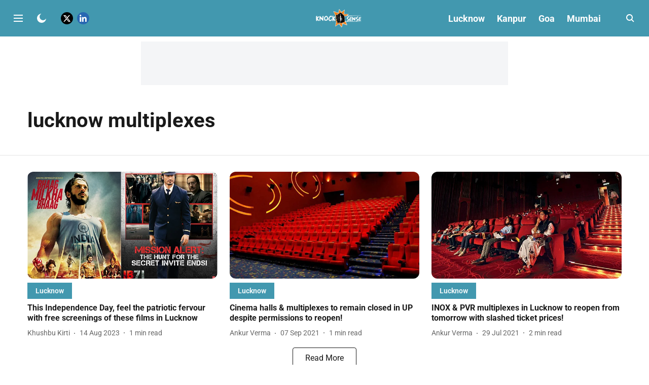

--- FILE ---
content_type: text/html; charset=utf-8
request_url: https://www.google.com/recaptcha/api2/aframe
body_size: 265
content:
<!DOCTYPE HTML><html><head><meta http-equiv="content-type" content="text/html; charset=UTF-8"></head><body><script nonce="_mncyBnNLEZ4-en50a9gqg">/** Anti-fraud and anti-abuse applications only. See google.com/recaptcha */ try{var clients={'sodar':'https://pagead2.googlesyndication.com/pagead/sodar?'};window.addEventListener("message",function(a){try{if(a.source===window.parent){var b=JSON.parse(a.data);var c=clients[b['id']];if(c){var d=document.createElement('img');d.src=c+b['params']+'&rc='+(localStorage.getItem("rc::a")?sessionStorage.getItem("rc::b"):"");window.document.body.appendChild(d);sessionStorage.setItem("rc::e",parseInt(sessionStorage.getItem("rc::e")||0)+1);localStorage.setItem("rc::h",'1768814506559');}}}catch(b){}});window.parent.postMessage("_grecaptcha_ready", "*");}catch(b){}</script></body></html>